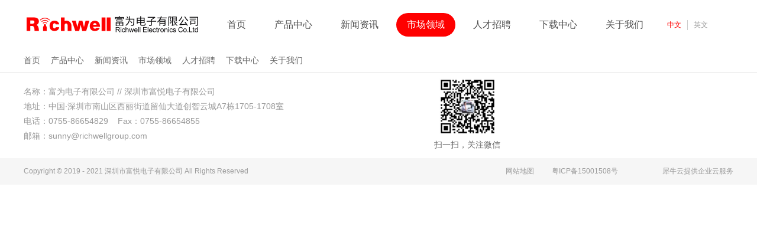

--- FILE ---
content_type: text/html;charset=utf-8
request_url: http://www.richwellgroup.com/hzkh_view.aspx?nid=8&typeid=185&id=583
body_size: 4953
content:
<!DOCTYPE html>


<html lang="zh-cn" xmlns="http://www.w3.org/1999/xhtml">
<head>

<title>同泰怡 - 服务器/云存储 - 富为电子</title> 
<meta name="description" content=""/>
<meta name="keywords" content="同泰怡,富为电子"/>


<meta charset="utf-8" />
<meta name="renderer" content="webkit"/>
<meta http-equiv="X-UA-Compatible" content="chrome=1"/>
<meta id="WebViewport" name="viewport" content="width=device-width, initial-scale=1.0, minimum-scale=1.0, maximum-scale=1.0, user-scalable=no, minimal-ui"/>
<meta name="format-detection" content="telephone=no,email=no"/>
<meta name="applicable-device" content="pc,mobile"/>
<meta http-equiv="Cache-Control" content="no-transform"/>
<script type="text/javascript">if(screen.width<=768){var scale=screen.width<=320?"0.25":"0.3";document.getElementById("WebViewport").content="width=1200px, initial-scale="+scale+", minimum-scale="+scale+", maximum-scale=1.0, user-scalable=yes, minimal-ui";}</script>
<link rel="stylesheet" id="respond_measure2" href="https://1.rc.xiniu.com/css/respond/site.respond.measure-tg-2.0.min.css"/><link rel="stylesheet" id="css__hzkh_view" href="https://0.rc.xiniu.com/g5/M00/1A/9B/CgAGbGY8oQiATItAAAC8XkoZqps332.css?t=20251201162414"/><link rel="bookmark" href="/Images/logo.ico"/>
<link rel="shortcut icon" href="/Images/logo.ico"/>
<script type="text/javascript" id="visit" >var userAgent=navigator.userAgent;if(/MSIE\s+[5678]\./.test(userAgent)){location.href="/Admin/Design/Edition.html?type=2";};var _jtime=new Date();function jsLoad(){window.jLoad=new Date()-_jtime;}function jsError(){window.jLoad=-1;}
</script>

<script type="text/javascript" id="public" src="https://1.rc.xiniu.com/js/pb/3/public.1.0.js" onload="jsLoad()" onerror="jsError()"></script>
</head>

<body class="xg_body">
<form method="get" id="form1" name="form1" data-ntype="2" data-ptype="4" NavigateId="8" data-identify="021821821801452132040198203218200207207202213210216211014501982102080">
<div class="aspNetHidden">
<input type="hidden" name="__VIEWSTATE" id="__VIEWSTATE" value="" />
</div>



<div class="xg_header" id="xg_header" role="banner" includeId="header0414931861947554826817138479982423">



<section class="xg_section  p1756mf1756-00001" id="sf1756-00001">
<div class="container p1756mf1756-000010001" id="cf1756-000010001">
<div class="row">
<div class="col-sm-12 col-lg-3"><div class="xg_logo p1756mf1756-0a28aabe76cb80bd0" logo="1"><h1><a href="/"><img data-src="/Images/logo.png?t=20251201164121" data-src-sm="/Images/m_logo.png?t=20251201164121" src="[data-uri]"  alt="富为电子" title="富为电子" /></a></h1></div></div>
<div class="col-sm-12 col-lg-9 p1756mf1756-0c27864d1fab53f08"><div id="if175600a4267fa4b795f79" class="xg_menu p1756mf1756-00a4267fa4b795f79" role="navigation"  data-droptype="1" data-mobileshoweffect="0" data-mobilelisttype="0"><ul class="xg_menuUl hidden-sm">
<li class="xg_menuLi1" home='1'><div class="xg_menuTitle1"><a class="xg_menuA1" href="/" target="_self">首页</a></div></li>
<li data-nid="3" class="xg_menuLi1"><div class="xg_menuTitle1"><a class="xg_menuA1" href="/pro.aspx?nid=3" target="_self">产品中心</a></div></li>
<li data-nid="2" class="xg_menuLi1"><div class="xg_menuTitle1"><a class="xg_menuA1" href="/news_complex.aspx?nid=2" target="_self">新闻资讯</a></div></li>
<li data-nid="8" class="xg_menuLi1"><div class="xg_menuTitle1"><a class="xg_menuA1" href="/sv_complex.aspx?nid=8" target="_self">市场领域</a></div></li>
<li data-nid="11" class="xg_menuLi1"><div class="xg_menuTitle1"><a class="xg_menuA1" href="/job_complex.aspx?nid=11" target="_self">人才招聘</a></div></li>
<li data-nid="14" class="xg_menuLi1"><div class="xg_menuTitle1"><a class="xg_menuA1" href="/down_complex.aspx?nid=14" target="_self">下载中心</a></div></li>
<li data-nid="1" class="xg_menuLi1"><div class="xg_menuTitle1"><a class="xg_menuA1" href="/about_complex.aspx?nid=1" target="_self" rel="nofollow">关于我们</a></div></li></ul><div class="xg_menuMobile hidden-lg"><div class="xg_memu_btn"></div><div class="xg_menuPanel"><div class="xg_menuShade"></div></div></div><div class="xg_dropdownlist"><div class="xg_navi_template p1756mf1756-026aa12ae8039f662"  data-rid="3">
<div class="row">
<div class="col-sm-12 col-lg-12 p1756mf1756-095f1835e47ddbd41"><div id="if17560a730aa55cb1fae64" class="xg_list p1756mf1756-0a730aa55cb1fae64" data-nid="3" data-ntype="1" data-dtype="2"><div class="data_row row"><div class="data_col col-lg-3 col-sm-6">
<div class="row">
<div class="col-sm-12 col-lg-12 p1756mf1756-0477cd1875adabfe4">
<div class="row">
<div class="col-sm-12 col-lg-12 p1756mf1756-0df11cdedaff273f9"><div class="xg_text p1756mf1756-0eac9b60e2841ecce"><a href="/products.aspx?nid=3&typeid=79" target="_self"><span>射频器件类</span></a></div>
</div></div>
<div class="row">
<div class="col-sm-12 col-lg-12"><div id="if17560925b611cbf1910b2" class="xg_rdata p1756mf1756-0925b611cbf1910b2" data-nid="3" data-ntype="1" data-dtype="2"><div class="data_row row"><div class="data_col col-lg-6 col-sm-4"><div class="xg_text p1756mf1756-0ff22d37b7e29baad"><a href="/products.aspx?nid=3&typeid=81" target="_self"><span>日电波NDK</span></a></div>
</div>
<div class="data_col col-lg-6 col-sm-4"><div class="xg_text p1756mf1756-0ff22d37b7e29baad"><a href="/products.aspx?nid=3&typeid=82" target="_self"><span>威盛Wisol</span></a></div>
</div>
<div class="data_col col-lg-6 col-sm-4"><div class="xg_text p1756mf1756-0ff22d37b7e29baad"><a href="/products.aspx?nid=3&typeid=83" target="_self"><span>锐石Radrock</span></a></div>
</div>
<div class="data_col col-lg-6 col-sm-4"><div class="xg_text p1756mf1756-0ff22d37b7e29baad"><a href="/products.aspx?nid=3&typeid=84" target="_self"><span>诺思ROFS</span></a></div>
</div>
<div class="data_col col-lg-6 col-sm-4"><div class="xg_text p1756mf1756-0ff22d37b7e29baad"><a href="/products.aspx?nid=3&typeid=121" target="_self"><span>迦美Cannatek</span></a></div>
</div>
<div class="data_col col-lg-6 col-sm-4"><div class="xg_text p1756mf1756-0ff22d37b7e29baad"><a href="/products.aspx?nid=3&typeid=122" target="_self"><span>矽磊SiliconWav...</span></a></div>
</div>
</div></div>
</div></div></div></div></div>
<div class="data_col col-lg-3 col-sm-6">
<div class="row">
<div class="col-sm-12 col-lg-12 p1756mf1756-0477cd1875adabfe4">
<div class="row">
<div class="col-sm-12 col-lg-12 p1756mf1756-0df11cdedaff273f9"><div class="xg_text p1756mf1756-0eac9b60e2841ecce"><a href="/products.aspx?nid=3&typeid=88" target="_self"><span>电源器件类</span></a></div>
</div></div>
<div class="row">
<div class="col-sm-12 col-lg-12"><div id="if17560925b611cbf1910b2" class="xg_rdata p1756mf1756-0925b611cbf1910b2" data-nid="3" data-ntype="1" data-dtype="2"><div class="data_row row"><div class="data_col col-lg-6 col-sm-4"><div class="xg_text p1756mf1756-0ff22d37b7e29baad"><a href="/products.aspx?nid=3&typeid=97" target="_self"><span>艾为Awinic</span></a></div>
</div>
<div class="data_col col-lg-6 col-sm-4"><div class="xg_text p1756mf1756-0ff22d37b7e29baad"><a href="/products.aspx?nid=3&typeid=96" target="_self"><span>芯导Prisemi</span></a></div>
</div>
<div class="data_col col-lg-6 col-sm-4"><div class="xg_text p1756mf1756-0ff22d37b7e29baad"><a href="/products.aspx?nid=3&typeid=95" target="_self"><span>广芯BroadChip</span></a></div>
</div>
<div class="data_col col-lg-6 col-sm-4"><div class="xg_text p1756mf1756-0ff22d37b7e29baad"><a href="/products.aspx?nid=3&typeid=123" target="_self"><span>东微Oriental S...</span></a></div>
</div>
</div></div>
</div></div></div></div></div>
<div class="data_col col-lg-3 col-sm-6">
<div class="row">
<div class="col-sm-12 col-lg-12 p1756mf1756-0477cd1875adabfe4">
<div class="row">
<div class="col-sm-12 col-lg-12 p1756mf1756-0df11cdedaff273f9"><div class="xg_text p1756mf1756-0eac9b60e2841ecce"><a href="/products.aspx?nid=3&typeid=89" target="_self"><span>传感器件类</span></a></div>
</div></div>
<div class="row">
<div class="col-sm-12 col-lg-12"><div id="if17560925b611cbf1910b2" class="xg_rdata p1756mf1756-0925b611cbf1910b2" data-nid="3" data-ntype="1" data-dtype="2"><div class="data_row row"><div class="data_col col-lg-6 col-sm-4"><div class="xg_text p1756mf1756-0ff22d37b7e29baad"><a href="/products.aspx?nid=3&typeid=105" target="_self"><span>矽睿QST</span></a></div>
</div>
<div class="data_col col-lg-6 col-sm-4"><div class="xg_text p1756mf1756-0ff22d37b7e29baad"><a href="/products.aspx?nid=3&typeid=100" target="_self"><span>旺泓WH</span></a></div>
</div>
</div></div>
</div></div></div></div></div>
<div class="data_col col-lg-3 col-sm-6">
<div class="row">
<div class="col-sm-12 col-lg-12 p1756mf1756-0477cd1875adabfe4">
<div class="row">
<div class="col-sm-12 col-lg-12 p1756mf1756-0df11cdedaff273f9"><div class="xg_text p1756mf1756-0eac9b60e2841ecce"><a href="/products.aspx?nid=3&typeid=90" target="_self"><span>电声器件类</span></a></div>
</div></div>
<div class="row">
<div class="col-sm-12 col-lg-12"><div id="if17560925b611cbf1910b2" class="xg_rdata p1756mf1756-0925b611cbf1910b2" data-nid="3" data-ntype="1" data-dtype="2"><div class="data_row row"><div class="data_col col-lg-6 col-sm-4"><div class="xg_text p1756mf1756-0ff22d37b7e29baad"><a href="/products.aspx?nid=3&typeid=104" target="_self"><span>威盛压电Wisol Pi...</span></a></div>
</div>
</div></div>
</div></div></div></div></div>
<div class="data_col col-lg-3 col-sm-6">
<div class="row">
<div class="col-sm-12 col-lg-12 p1756mf1756-0477cd1875adabfe4">
<div class="row">
<div class="col-sm-12 col-lg-12 p1756mf1756-0df11cdedaff273f9"><div class="xg_text p1756mf1756-0eac9b60e2841ecce"><a href="/products.aspx?nid=3&typeid=91" target="_self"><span>材料类</span></a></div>
</div></div>
<div class="row">
<div class="col-sm-12 col-lg-12"><div id="if17560925b611cbf1910b2" class="xg_rdata p1756mf1756-0925b611cbf1910b2" data-nid="3" data-ntype="1" data-dtype="2"><div class="data_row row"><div class="data_col col-lg-6 col-sm-4"><div class="xg_text p1756mf1756-0ff22d37b7e29baad"><a href="/products.aspx?nid=3&typeid=110" target="_self"><span>日立金属Hitachi ...</span></a></div>
</div>
<div class="data_col col-lg-6 col-sm-4"><div class="xg_text p1756mf1756-0ff22d37b7e29baad"><a href="/products.aspx?nid=3&typeid=109" target="_self"><span>松下Panasonic</span></a></div>
</div>
<div class="data_col col-lg-6 col-sm-4"><div class="xg_text p1756mf1756-0ff22d37b7e29baad"><a href="/products.aspx?nid=3&typeid=107" target="_self"><span>同裕TongYu</span></a></div>
</div>
<div class="data_col col-lg-6 col-sm-4"><div class="xg_text p1756mf1756-0ff22d37b7e29baad"><a href="/products.aspx?nid=3&typeid=124" target="_self"><span>葳佳Wegot</span></a></div>
</div>
<div class="data_col col-lg-6 col-sm-4"><div class="xg_text p1756mf1756-0ff22d37b7e29baad"><a href="/products.aspx?nid=3&typeid=130" target="_self"><span>恒益电子HENGYI</span></a></div>
</div>
<div class="data_col col-lg-6 col-sm-4"><div class="xg_text p1756mf1756-0ff22d37b7e29baad"><a href="/products.aspx?nid=3&typeid=131" target="_self"><span>万兹WANCI</span></a></div>
</div>
</div></div>
</div></div></div></div></div>
<div class="data_col col-lg-3 col-sm-6">
<div class="row">
<div class="col-sm-12 col-lg-12 p1756mf1756-0477cd1875adabfe4">
<div class="row">
<div class="col-sm-12 col-lg-12 p1756mf1756-0df11cdedaff273f9"><div class="xg_text p1756mf1756-0eac9b60e2841ecce"><a href="/products.aspx?nid=3&typeid=73" target="_self"><span>MCU/IC类</span></a></div>
</div></div>
<div class="row">
<div class="col-sm-12 col-lg-12"><div id="if17560925b611cbf1910b2" class="xg_rdata p1756mf1756-0925b611cbf1910b2" data-nid="3" data-ntype="1" data-dtype="2"><div class="data_row row"><div class="data_col col-lg-6 col-sm-4"><div class="xg_text p1756mf1756-0ff22d37b7e29baad"><a href="/products.aspx?nid=3&typeid=87" target="_self"><span>复旦微Fudan</span></a></div>
</div>
<div class="data_col col-lg-6 col-sm-4"><div class="xg_text p1756mf1756-0ff22d37b7e29baad"><a href="/products.aspx?nid=3&typeid=86" target="_self"><span>兴芯微XCHIP</span></a></div>
</div>
</div></div>
</div></div></div></div></div>
<div class="data_col col-lg-3 col-sm-6">
<div class="row">
<div class="col-sm-12 col-lg-12 p1756mf1756-0477cd1875adabfe4">
<div class="row">
<div class="col-sm-12 col-lg-12 p1756mf1756-0df11cdedaff273f9"><div class="xg_text p1756mf1756-0eac9b60e2841ecce"><a href="/products.aspx?nid=3&typeid=93" target="_self"><span>线束线材类</span></a></div>
</div></div>
<div class="row">
<div class="col-sm-12 col-lg-12"><div id="if17560925b611cbf1910b2" class="xg_rdata p1756mf1756-0925b611cbf1910b2" data-nid="3" data-ntype="1" data-dtype="2"><div class="data_row row"><div class="data_col col-lg-6 col-sm-4"><div class="xg_text p1756mf1756-0ff22d37b7e29baad"><a href="/products.aspx?nid=3&typeid=118" target="_self"><span>富瑞Richwill</span></a></div>
</div>
</div></div>
</div></div></div></div></div>
</div></div>
</div></div></div><div class="xg_navi_template p1756mf1756-0b27355a37d611cc8"  data-rid="14">
<div class="row">
<div class="col-sm-12 col-lg-12 p1756mf1756-0f042e91fd8bfaf60"><div class="xg_text p1756mf1756-086db0f15f9ba0838"><a href="/down.aspx?nid=14&typeid=11" target="_self"><span>代理产品线</span></a></div>
<div id="if17560ced9233dc58ab13a" class="xg_list p1756mf1756-0ced9233dc58ab13a" data-nid="14" data-ntype="3" data-dtype="2"><div class="data_row row"><div class="data_col col-lg-2 col-sm-6">
<div class="row">
<div class="col-sm-12 col-lg-12"><div class="xg_text p1756mf1756-013121d71d411e776"><a href="/down.aspx?nid=14&typeid=35" target="_self"><span>Awinic</span></a></div>
</div></div></div>
<div class="data_col col-lg-2 col-sm-6">
<div class="row">
<div class="col-sm-12 col-lg-12"><div class="xg_text p1756mf1756-013121d71d411e776"><a href="/down.aspx?nid=14&typeid=33" target="_self"><span>BroadChip</span></a></div>
</div></div></div>
<div class="data_col col-lg-2 col-sm-6">
<div class="row">
<div class="col-sm-12 col-lg-12"><div class="xg_text p1756mf1756-013121d71d411e776"><a href="/down.aspx?nid=14&typeid=13" target="_self"><span>Cannatek</span></a></div>
</div></div></div>
<div class="data_col col-lg-2 col-sm-6">
<div class="row">
<div class="col-sm-12 col-lg-12"><div class="xg_text p1756mf1756-013121d71d411e776"><a href="/down.aspx?nid=14&typeid=41" target="_self"><span>Fudan</span></a></div>
</div></div></div>
<div class="data_col col-lg-2 col-sm-6">
<div class="row">
<div class="col-sm-12 col-lg-12"><div class="xg_text p1756mf1756-013121d71d411e776"><a href="/down.aspx?nid=14&typeid=42" target="_self"><span>Hitachi Metals</span></a></div>
</div></div></div>
<div class="data_col col-lg-2 col-sm-6">
<div class="row">
<div class="col-sm-12 col-lg-12"><div class="xg_text p1756mf1756-013121d71d411e776"><a href="/down.aspx?nid=14&typeid=18" target="_self"><span>NDK</span></a></div>
</div></div></div>
<div class="data_col col-lg-2 col-sm-6">
<div class="row">
<div class="col-sm-12 col-lg-12"><div class="xg_text p1756mf1756-013121d71d411e776"><a href="/down.aspx?nid=14&typeid=36" target="_self"><span>Oriental Semi</span></a></div>
</div></div></div>
<div class="data_col col-lg-2 col-sm-6">
<div class="row">
<div class="col-sm-12 col-lg-12"><div class="xg_text p1756mf1756-013121d71d411e776"><a href="/down.aspx?nid=14&typeid=34" target="_self"><span>O2 Micro</span></a></div>
</div></div></div>
<div class="data_col col-lg-2 col-sm-6">
<div class="row">
<div class="col-sm-12 col-lg-12"><div class="xg_text p1756mf1756-013121d71d411e776"><a href="/down.aspx?nid=14&typeid=43" target="_self"><span>Panasonic</span></a></div>
</div></div></div>
<div class="data_col col-lg-2 col-sm-6">
<div class="row">
<div class="col-sm-12 col-lg-12"><div class="xg_text p1756mf1756-013121d71d411e776"><a href="/down.aspx?nid=14&typeid=31" target="_self"><span>Prisemi</span></a></div>
</div></div></div>
<div class="data_col col-lg-2 col-sm-6">
<div class="row">
<div class="col-sm-12 col-lg-12"><div class="xg_text p1756mf1756-013121d71d411e776"><a href="/down.aspx?nid=14&typeid=37" target="_self"><span>QST</span></a></div>
</div></div></div>
<div class="data_col col-lg-2 col-sm-6">
<div class="row">
<div class="col-sm-12 col-lg-12"><div class="xg_text p1756mf1756-013121d71d411e776"><a href="/down.aspx?nid=14&typeid=14" target="_self"><span>Radrock</span></a></div>
</div></div></div>
<div class="data_col col-lg-2 col-sm-6">
<div class="row">
<div class="col-sm-12 col-lg-12"><div class="xg_text p1756mf1756-013121d71d411e776"><a href="/down.aspx?nid=14&typeid=15" target="_self"><span>ROFS</span></a></div>
</div></div></div>
<div class="data_col col-lg-2 col-sm-6">
<div class="row">
<div class="col-sm-12 col-lg-12"><div class="xg_text p1756mf1756-013121d71d411e776"><a href="/down.aspx?nid=14&typeid=47" target="_self"><span>Richwill</span></a></div>
</div></div></div>
<div class="data_col col-lg-2 col-sm-6">
<div class="row">
<div class="col-sm-12 col-lg-12"><div class="xg_text p1756mf1756-013121d71d411e776"><a href="/down.aspx?nid=14&typeid=27" target="_self"><span>SiliconWave</span></a></div>
</div></div></div>
<div class="data_col col-lg-2 col-sm-6">
<div class="row">
<div class="col-sm-12 col-lg-12"><div class="xg_text p1756mf1756-013121d71d411e776"><a href="/down.aspx?nid=14&typeid=45" target="_self"><span>TongYu</span></a></div>
</div></div></div>
<div class="data_col col-lg-2 col-sm-6">
<div class="row">
<div class="col-sm-12 col-lg-12"><div class="xg_text p1756mf1756-013121d71d411e776"><a href="/down.aspx?nid=14&typeid=39" target="_self"><span>WH</span></a></div>
</div></div></div>
<div class="data_col col-lg-2 col-sm-6">
<div class="row">
<div class="col-sm-12 col-lg-12"><div class="xg_text p1756mf1756-013121d71d411e776"><a href="/down.aspx?nid=14&typeid=46" target="_self"><span>Wegot</span></a></div>
</div></div></div>
<div class="data_col col-lg-2 col-sm-6">
<div class="row">
<div class="col-sm-12 col-lg-12"><div class="xg_text p1756mf1756-013121d71d411e776"><a href="/down.aspx?nid=14&typeid=16" target="_self"><span>Wisol</span></a></div>
</div></div></div>
<div class="data_col col-lg-2 col-sm-6">
<div class="row">
<div class="col-sm-12 col-lg-12"><div class="xg_text p1756mf1756-013121d71d411e776"><a href="/down.aspx?nid=14&typeid=49" target="_self"><span>Wisol Piezo</span></a></div>
</div></div></div>
<div class="data_col col-lg-2 col-sm-6">
<div class="row">
<div class="col-sm-12 col-lg-12"><div class="xg_text p1756mf1756-013121d71d411e776"><a href="/down.aspx?nid=14&typeid=40" target="_self"><span>XCHIP</span></a></div>
</div></div></div>
<div class="data_col col-lg-2 col-sm-6">
<div class="row">
<div class="col-sm-12 col-lg-12"><div class="xg_text p1756mf1756-013121d71d411e776"><a href="/down.aspx?nid=14&typeid=175" target="_self"><span>WANCI</span></a></div>
</div></div></div>
</div></div>
</div></div>
<div class="row">
<div class="col-sm-12 col-lg-12 p1756mf1756-06ae49935fde3ea83"><div class="xg_text p1756mf1756-0c2ea781701610393"><a href="/glqy.aspx?nid=14&typeid=12" target="_self"><span>关联企业</span></a></div>
<div id="if17560f34843c04b7c6b1c" class="xg_list p1756mf1756-0f34843c04b7c6b1c" data-nid="14" data-ntype="3" data-dtype="2"><div class="data_row row"><div class="data_col col-lg-2 col-sm-6">
<div class="row">
<div class="col-sm-12 col-lg-12"><div class="xg_text p1756mf1756-04e68e95055d1c276"><a href="/glqyy.aspx?nid=14&typeid=54" target="_self"><span>RichWill</span></a></div>
</div></div></div>
<div class="data_col col-lg-2 col-sm-6">
<div class="row">
<div class="col-sm-12 col-lg-12"><div class="xg_text p1756mf1756-04e68e95055d1c276"><a href="/glqyy.aspx?nid=14&typeid=53" target="_self"><span>RichWell</span></a></div>
</div></div></div>
<div class="data_col col-lg-2 col-sm-6">
<div class="row">
<div class="col-sm-12 col-lg-12"><div class="xg_text p1756mf1756-04e68e95055d1c276"><a href="/glqyy.aspx?nid=14&typeid=52" target="_self"><span>FuYue</span></a></div>
</div></div></div>
</div></div>
</div></div></div><div class="xg_navi_template p1756mf1756-0317dc25dd489c8c5"  data-rid="2">
<div class="row">
<div class="col-sm-12 col-lg-12"></div></div></div><div class="xg_navi_template p1756mf1756-03a97eb21713637ae"  data-rid="11">
<div class="row">
<div class="col-sm-12 col-lg-12"></div></div></div><div class="xg_navi_template p1756mf1756-016d101cc33f47d3f"  data-rid="1">
<div class="row">
<div class="col-sm-12 col-lg-12"></div></div></div><div class="xg_navi_template p1756mf1756-0ae4b7e06b89db919"  data-rid="8">
<div class="row">
<div class="col-sm-12 col-lg-12"></div></div></div></div></div>
<div id="if17560a6ae776dbd82f3aa" class="xg_html p1756mf1756-0a6ae776dbd82f3aa"><p>中文</p></div>
<div id="if1756029780d3fb3bdc30a" class="xg_html p1756mf1756-029780d3fb3bdc30a"><a href="http://en.richwellgroup.com/" target="_self"><p>英文</p></a></div>
</div></div></div></section>
</div><div class="xg_banner" id="xg_banner">
</div>
<div class="xg_content" id="xg_content" role="main">
</div>
<div class="xg_footer" id="xg_footer" role="contentinfo" includeId="footer2975477520231931276315642">



<section class="xg_section xg_section_fixd p1757mf1757-00006" id="sf1757-00006">
<div class="container" id="cf1757-000060001">
<div class="row" id="rf1757_0e375d42a2196d3d6">
<div class="col-sm-12 col-lg-12 p1757mf1757-02c7aef2e925db431"><div id="if175708b3d3d6d2ea12873" class="xg_bnavi p1757mf1757-08b3d3d6d2ea12873" ><ul class="xg_menuUl">
<li data-nid="3" class="xg_menuLi1"><div class="xg_menuTitle1"><a class="xg_menuA1" href="/pro.aspx?nid=3" target="_self">产品中心</a></div></li>
<li data-nid="2" class="xg_menuLi1"><div class="xg_menuTitle1"><a class="xg_menuA1" href="/news_complex.aspx?nid=2" target="_self">新闻资讯</a></div></li>
<li data-nid="8" class="xg_menuLi1"><div class="xg_menuTitle1"><a class="xg_menuA1" href="/sv_complex.aspx?nid=8" target="_self">市场领域</a></div></li>
<li data-nid="11" class="xg_menuLi1"><div class="xg_menuTitle1"><a class="xg_menuA1" href="/job_complex.aspx?nid=11" target="_self">人才招聘</a></div></li>
<li data-nid="14" class="xg_menuLi1"><div class="xg_menuTitle1"><a class="xg_menuA1" href="/down_complex.aspx?nid=14" target="_self">下载中心</a></div></li>
<li data-nid="1" class="xg_menuLi1"><div class="xg_menuTitle1"><a class="xg_menuA1" href="/about_complex.aspx?nid=1" target="_self" rel="nofollow">关于我们</a></div></li></ul></div>
</div></div></div></section>

<section class="xg_section xg_section_fixd p1757mf1757-00003" id="sf1757-00003">
<div class="container" id="cf1757-000030001">
<div class="row">
<div class="col-sm-12 col-lg-6 p1757mf1757-09ab3ed742ab6c2e3"><div id="if1757000bc5c5cb57ac469" class="xg_html p1757mf1757-000bc5c5cb57ac469"><p>名称：富为电子有限公司 // 深圳市富悦电子有限公司<br></p><p>地址：中国·深圳市南山区西丽街道留仙大道创智云城A7栋1705-1708室</p><p>电话：0755-86654829 &nbsp; &nbsp;Fax：0755-86654855</p><p>邮箱：sunny@richwellgroup.com</p></div>
</div>
<div class="col-sm-12 col-lg-6 p1757mf1757-0202e9fd3dce0b006">
<div class="row">
<div class="col-sm-12 col-lg-6"><div class="xg_img p1757mf1757-062cee7b3aae1edba"><img src="https://0.rc.xiniu.com/g3/M00/3A/0A/CgAH6F6MUJeAfK0cAACjeDn7kKs68.jpeg" /></div>
<div id="if17570ac27e9562d01b278" class="xg_html p1757mf1757-0ac27e9562d01b278"><span>扫一扫，关注微信</span></div>
</div>
<div class="col-sm-12 col-lg-6 p1757mf1757-0eab8460065b0805c"></div></div></div></div></div></section>

<section class="xg_section  p1757mf1757-00005" id="sf1757-00005">
<div class="container" id="cf1757-000050001">
<div class="row">
<div class="col-sm-12 col-lg-5"><div id="if175700b4109db65d46ab7" class="xg_html p1757mf1757-00b4109db65d46ab7"><span>Copyright © 2019 - 2021&nbsp;深圳市富悦电子</span>有限公司<span>&nbsp;All Rights Reserved</span></div>
</div>
<div class="col-sm-12 col-lg-3"><div id="if175702a9a1a2b2b950b01" class="xg_html p1757mf1757-02a9a1a2b2b950b01"><span style=""></span></div>
</div>
<div class="col-sm-12 col-lg-4"><div id="if175701c966877b3030990" class="xg_html p1757mf1757-01c966877b3030990"><a href="/sitemap.aspx" target="_blank"><span>网站地图</span></a></div>
<div class="xg_logo_zh p1757mf1757-05a529a0a6be4b8b9"><a><img data-src="https://1.rc.xiniu.com/img/toolbox/xiniu_bottom_logo.png" data-src-sm="https://1.rc.xiniu.com/img/toolbox/xiniu_bottom_logo.png"  alt="犀牛云提供企业云服务" title="犀牛云提供企业云服务" /></a><span>犀牛云提供企业云服务</span></div><div id="if175702d03bbf250c719cc" class="xg_html p1757mf1757-02d03bbf250c719cc"><a href="http://beian.miit.gov.cn" rel="nofollow" target="_blank"><p>粤ICP备15001508号</p></a></div>
</div></div></div></section>
</div>


<script type='text/javascript'>(function(){var k=new Date,f=null,h=function(){window.acessFinish=new Date-k};window.addEventListener?window.addEventListener('load',h):window.attachEvent&&window.attachEvent('onload',h);var f=setTimeout(function(){f&&clearTimeout(f);var b=document.location.href,a;a=/\.html|.htm/.test(document.location.href)?document.forms[0].getAttribute('Page'):'';var c=window.document.referrer,b='/Admin/access/load.ashx?req\x3d'+d(b);a&&(b+='\x26f\x3d'+d(a));a=d(c);if(3200<a.length){var e=c.indexOf('?');0<e&&(a=d(c.substr(0,e)))}b+='\x26ref\x3d'+a+'\x26sw\x3d'+screen.width+'\x26sh\x3d'+screen.height;b+='\x26cs\x3d'+(window.jLoad?window.jLoad:-1);b+='\x26_t\x3d'+Math.random();b+='\x26ht\x3d'+d(('https:'==document.location.protocol?'https://':'http://')+document.domain);$?$.getScript(b):(c=document.createElement('script'),c.src=b,document.body.appendChild(c))},3E3),g=null,d=function(b){if(!b)return b;if(!g){g={};for(var a=0;10>a;a++)g[String.fromCharCode(97+a)]='0'+a.toString();for(a=10;26>a;a++)g[String.fromCharCode(97+a)]=a.toString()}for(var c='',e,d,f=b.length,a=0;a<f;a++)e=b.charAt(a),c=(d=g[e])?c+('x'+d):c+e;return encodeURIComponent(c).replace(/%/g,'x50').replace(/\./g,'x51')}})();</script></form>
</body>
<script type="text/javascript" id="js__hzkh_view" src="https://0.rc.xiniu.com/g4/M00/07/41/CgAG0mEKVfiAEIERAAAX5ljgG3I3190.js?t=20251201162414"></script>

</html>
